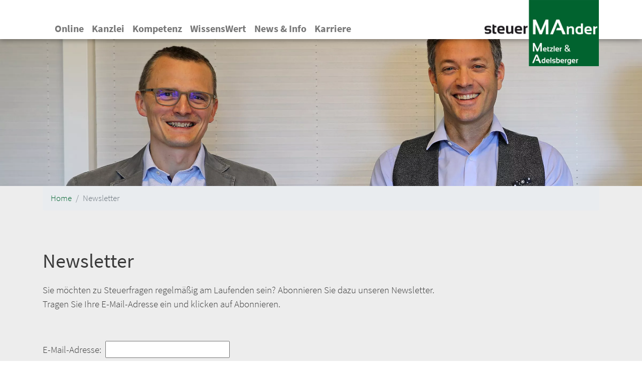

--- FILE ---
content_type: text/html; charset=UTF-8
request_url: https://www.steuermander.at/newsletter
body_size: 7580
content:
<!DOCTYPE html>
<html lang="de" dir="ltr">
  <head>
    <meta charset="utf-8" />
<noscript><style>form.antibot * :not(.antibot-message) { display: none !important; }</style>
</noscript><meta name="Generator" content="Drupal 10 (https://www.drupal.org)" />
<meta name="MobileOptimized" content="width" />
<meta name="HandheldFriendly" content="true" />
<meta name="viewport" content="width=device-width, initial-scale=1, shrink-to-fit=no" />
<meta http-equiv="x-ua-compatible" content="ie=edge" />
<link rel="icon" href="/sites/default/files/favicon.ico" type="image/vnd.microsoft.icon" />
<link rel="canonical" href="https://www.steuermander.at/newsletter" />
<link rel="shortlink" href="https://www.steuermander.at/node/31" />

    <title>Newsletter | Steuermander</title>
    <link rel="stylesheet" media="all" href="/sites/default/files/css/css_iuIqtJXj-aRdEGqFSj3s2vf1-6TKc4GCeC6P0lz_zj0.css?delta=0&amp;language=de&amp;theme=steuermander&amp;include=[base64]" />
<link rel="stylesheet" media="all" href="/sites/default/files/css/css_v2ADBxrO7U25BeSCRXhqBPpBG-cD5M1zh1-r4epwBUE.css?delta=1&amp;language=de&amp;theme=steuermander&amp;include=[base64]" />
<link rel="stylesheet" media="print" href="/sites/default/files/css/css_rimsRGeAHDexI9MoGjFGNXERCsKWnJ4aNIuKsTDuIqo.css?delta=2&amp;language=de&amp;theme=steuermander&amp;include=[base64]" />
<link rel="stylesheet" media="all" href="/sites/default/files/css/css_D46SN7CkzzoNJM7LtC3HGY8sMEeN-Mrm3PgWCpLC3V8.css?delta=3&amp;language=de&amp;theme=steuermander&amp;include=[base64]" />

    
    
    <script src="https://static.estos.com/p/v2/estos-components.js"></script>
  </head>
  <body class="layout-one-sidebar layout-sidebar-second page-node-31 path-node node--type-page">
    
    <estos-widget group="Chatgroup" configurl="./config.json"></estos-widget>
    <a href="#main-content" class="visually-hidden focusable skip-link">
      Direkt zum Inhalt
    </a>
    
      <div class="dialog-off-canvas-main-canvas" data-off-canvas-main-canvas>
    <div id="page-wrapper">
  <div id="page">
    <header id="header" class="header" role="banner" aria-label="Site header">
                      <nav class="navbar menubar navbar-expand-lg" id="navbar-main">
                    <div class="container">
                              <a href="/index.php/" title="Home" rel="home" class="navbar-brand">
              <img src="/sites/default/files/logo_0.png" alt="Home" class="img-fluid d-inline-block align-top" />
            
    </a>
    

                          <button class="navbar-toggler navbar-toggler-right" type="button" data-toggle="collapse" data-target="#CollapsingNavbar" aria-controls="CollapsingNavbar" aria-expanded="false" aria-label="Toggle navigation"><span class="navbar-toggler-icon"></span></button>
              <div class="collapse navbar-collapse justify-content-end" id="CollapsingNavbar">
                  <nav role="navigation" aria-labelledby="block-steuermander-main-menu-menu" id="block-steuermander-main-menu" class="block block-menu navigation menu--main">
            
  <h2 class="visually-hidden" id="block-steuermander-main-menu-menu">Hauptnavigation</h2>
  

        
              <ul class="clearfix nav navbar-nav" data-component-id="bootstrap_barrio:menu_main">
                    <li class="nav-item menu-item--expanded dropdown">
                          <a href="" class="nav-link dropdown-toggle nav-link-" data-bs-toggle="dropdown" aria-expanded="false" aria-haspopup="true">Online</a>
                        <ul class="dropdown-menu">
                    <li class="dropdown-item">
                          <a href="https://transfer.steuermander.at" target="_blank" class="nav-link-https--transfersteuermanderat">Dateitransfer</a>
              </li>
                <li class="dropdown-item">
                          <a href="https://klientenportal.at/293/Login.aspx" target="_blank" class="nav-link-https--klientenportalat-293-loginaspx">RZL-Portal</a>
              </li>
                <li class="dropdown-item">
                          <a href="https://pro.fairmeeting.net/besprechungchristof" target="_blank" title="Online-Meeting Christof" class="nav-link-https--profairmeetingnet-besprechungchristof">meet Christof</a>
              </li>
                <li class="dropdown-item">
                          <a href="https://pro.fairmeeting.net/besprechungmartin" class="nav-link-https--profairmeetingnet-besprechungmartin">meet Martin</a>
              </li>
                <li class="dropdown-item">
                          <a href="https://steuermander.finanzfenster.at/login.xhtml" target="_blank" class="nav-link-https--steuermanderfinanzfensterat-loginxhtml">finanzfenster-cloud</a>
              </li>
                <li class="dropdown-item">
                          <a href="https://files02.fairkom.net/fairmeeting/fairmeeting_desktop_app/fairmeeting.exe" target="_blank" class="nav-link-https--files02fairkomnet-fairmeeting-fairmeeting-desktop-app-fairmeetingexe">Fernwartung-App</a>
              </li>
        </ul>
  
              </li>
                <li class="nav-item menu-item--expanded dropdown">
                          <a href="/index.php/ueber-uns" class="nav-link dropdown-toggle nav-link--indexphp-ueber-uns" data-bs-toggle="dropdown" aria-expanded="false" aria-haspopup="true" data-drupal-link-system-path="node/3">Kanzlei</a>
                        <ul class="dropdown-menu">
                    <li class="dropdown-item">
                          <a href="/index.php/ueber-uns" class="nav-link--indexphp-ueber-uns" data-drupal-link-system-path="node/3">Über uns</a>
              </li>
                <li class="dropdown-item">
                          <a href="/index.php/erreichbarkeit" class="nav-link--indexphp-erreichbarkeit" data-drupal-link-system-path="node/9">Erreichbarkeit</a>
              </li>
                <li class="dropdown-item">
                          <a href="/index.php/kontaktformular" class="nav-link--indexphp-kontaktformular" data-drupal-link-system-path="node/43">Kontaktformular</a>
              </li>
                <li class="dropdown-item">
                          <a href="/index.php/unser-honorar" class="nav-link--indexphp-unser-honorar" data-drupal-link-system-path="node/39">Unser Honorar</a>
              </li>
                <li class="dropdown-item">
                          <a href="/index.php/impressum-haftung" class="nav-link--indexphp-impressum-haftung" data-drupal-link-system-path="node/40">Impressum + Haftung</a>
              </li>
                <li class="dropdown-item">
                          <a href="/index.php/partner" class="nav-link--indexphp-partner" data-drupal-link-system-path="node/42">Partner</a>
              </li>
        </ul>
  
              </li>
                <li class="nav-item menu-item--expanded dropdown">
                          <a href="/index.php/kompetenz" class="nav-link dropdown-toggle nav-link--indexphp-kompetenz" data-bs-toggle="dropdown" aria-expanded="false" aria-haspopup="true" data-drupal-link-system-path="node/10">Kompetenz</a>
                        <ul class="dropdown-menu">
                    <li class="dropdown-item">
                          <a href="/index.php/steuerberatung" class="nav-link--indexphp-steuerberatung" data-drupal-link-system-path="node/12">Steuerberatung</a>
              </li>
                <li class="dropdown-item">
                          <a href="/index.php/jahresabschluss-steuererklaerungen" class="nav-link--indexphp-jahresabschluss-steuererklaerungen" data-drupal-link-system-path="node/13">Jahresabschluss - Steuererklärungen</a>
              </li>
                <li class="dropdown-item">
                          <a href="/index.php/buchhaltung" class="nav-link--indexphp-buchhaltung" data-drupal-link-system-path="node/14">Buchhaltung</a>
              </li>
                <li class="dropdown-item">
                          <a href="/index.php/personalverrechnung" class="nav-link--indexphp-personalverrechnung" data-drupal-link-system-path="node/15">Personalverrechnung</a>
              </li>
                <li class="dropdown-item">
                          <a href="/index.php/gruenden-veraendern" class="nav-link--indexphp-gruenden-veraendern" data-drupal-link-system-path="node/16">Gründen - Verändern</a>
              </li>
                <li class="dropdown-item">
                          <a href="/index.php/planen-budgetierung" class="nav-link--indexphp-planen-budgetierung" data-drupal-link-system-path="node/17">Planen - Budgetierung</a>
              </li>
        </ul>
  
              </li>
                <li class="nav-item menu-item--expanded active dropdown">
                          <a href="/index.php/wissenswert" class="nav-link active dropdown-toggle nav-link--indexphp-wissenswert" data-bs-toggle="dropdown" aria-expanded="false" aria-haspopup="true" data-drupal-link-system-path="node/122">WissensWert</a>
                        <ul class="dropdown-menu">
                    <li class="dropdown-item">
                          <a href="https://www.steuermander.at/klienteninformation?kicat=41" class="nav-link-https--wwwsteuermanderat-klienteninformationkicat41">Info-Corner</a>
              </li>
                <li class="dropdown-item">
                          <a href="/index.php/faq-steuern" class="nav-link--indexphp-faq-steuern" data-drupal-link-system-path="node/44">FAQ Steuern</a>
              </li>
                <li class="dropdown-item">
                          <a href="/index.php/faq-planen-controlling" class="nav-link--indexphp-faq-planen-controlling" data-drupal-link-system-path="node/18">FAQ Planen - Controlling</a>
              </li>
                <li class="dropdown-item">
                          <a href="/index.php/faq-buchhaltung" class="nav-link--indexphp-faq-buchhaltung" data-drupal-link-system-path="node/45">FAQ Buchhaltung</a>
              </li>
                <li class="dropdown-item">
                          <a href="/index.php/faq-sozialversicherung" class="nav-link--indexphp-faq-sozialversicherung" data-drupal-link-system-path="node/26">FAQ Sozialversicherung</a>
              </li>
                <li class="dropdown-item">
                          <a href="/index.php/faq-rechtsform" class="nav-link--indexphp-faq-rechtsform" data-drupal-link-system-path="node/46">FAQ Rechtsform</a>
              </li>
                <li class="dropdown-item">
                          <a href="/index.php/links-amtshelfer" class="nav-link--indexphp-links-amtshelfer" data-drupal-link-system-path="node/47">Links Amtshelfer</a>
              </li>
                <li class="dropdown-item">
                          <a href="/index.php/links-foerderstellen" class="nav-link--indexphp-links-foerderstellen" data-drupal-link-system-path="node/48">Links Förderstellen</a>
              </li>
                <li class="dropdown-item active">
                          <a href="/index.php/newsletter" class="active nav-link--indexphp-newsletter is-active" data-drupal-link-system-path="node/31" aria-current="page">Newsletter</a>
              </li>
                <li class="dropdown-item">
                          <a href="/index.php/online-tools" class="nav-link--indexphp-online-tools" data-drupal-link-system-path="node/32">Online-Tools</a>
              </li>
        </ul>
  
              </li>
                <li class="nav-item menu-item--expanded dropdown">
                          <a href="/index.php/news-info" class="nav-link dropdown-toggle nav-link--indexphp-news-info" data-bs-toggle="dropdown" aria-expanded="false" aria-haspopup="true" data-drupal-link-system-path="node/58">News &amp; Info</a>
                        <ul class="dropdown-menu">
                    <li class="dropdown-item">
                          <a href="/index.php/klienteninformation" class="nav-link--indexphp-klienteninformation" data-drupal-link-system-path="node/199">Klienteninformation</a>
              </li>
                <li class="dropdown-item">
                          <a href="/index.php/kanzleinews-0" class="nav-link--indexphp-kanzleinews-0" data-drupal-link-system-path="node/111">Kanzleinews</a>
              </li>
        </ul>
  
              </li>
                <li class="nav-item">
                          <a href="/index.php/karriere-mit-uns" class="nav-link nav-link--indexphp-karriere-mit-uns" data-drupal-link-system-path="node/41">Karriere</a>
              </li>
        </ul>
  



  </nav>


                	          </div>
                                            </div>
                  </nav>
          </header>
          <div class="highlighted">
        <aside class="section clearfix" role="complementary">
            <div class="views-element-container block block-views block-views-blockheaderbild-block-1" id="block-views-block-headerbild-block-1">
  
    
      <div class="content">
      <div><div class="view view-headerbild view-id-headerbild view-display-id-block_1 js-view-dom-id-a048d00ed567ac5a49b794cc4a5d802eff200d82231da2606854f20398d94144">
  
    
      
      <div class="view-content row">
          <div class="views-row">
    <div class="views-field views-field-field-headerbild"><div class="field-content">    <picture>
                  <source srcset="/sites/default/files/styles/headerbild/public/headerbild/Martin%20Christof%20Christian%20E5D_0663_1.jpg.webp?itok=eXEPG533 1x" media="all and (min-width: 1200px)" type="image/webp" width="2400" height="550"/>
              <source srcset="/sites/default/files/styles/max_1300x1300/public/headerbild/Martin%20Christof%20Christian%20E5D_0663_1.jpg.webp?itok=GzKWDhoi 1x" media="all and (min-width: 992px)" type="image/webp" width="1300" height="755"/>
              <source srcset="/sites/default/files/styles/max_650x650/public/headerbild/Martin%20Christof%20Christian%20E5D_0663_1.jpg.webp?itok=BqZdMB9m 1x" media="all and (min-width: 768px)" type="image/webp" width="650" height="378"/>
              <source srcset="/sites/default/files/styles/large/public/headerbild/Martin%20Christof%20Christian%20E5D_0663_1.jpg.webp?itok=QLJAe1rp 1x" media="all and (max-width: 576px)" type="image/webp" width="480" height="279"/>
                  <img loading="eager" width="480" height="279" src="/sites/default/files/styles/large/public/headerbild/Martin%20Christof%20Christian%20E5D_0663_1.jpg.webp?itok=QLJAe1rp" alt="" />

  </picture>

</div></div>
  </div>

    </div>
  
          </div>
</div>

    </div>
  </div>
<div data-drupal-messages-fallback class="hidden"></div>


        </aside>
      </div>
            <div id="main-wrapper" class="layout-main-wrapper clearfix">
              <div id="main" class="container">
            <div id="block-pfadnavigation" class="block block-system block-system-breadcrumb-block">
  
    
      <div class="content">
      
  <nav role="navigation" aria-label="breadcrumb" style="">
  <ol class="breadcrumb">
            <li class="breadcrumb-item">
        <a href="/">Home</a>
      </li>
                <li class="breadcrumb-item active">
        Newsletter
      </li>
        </ol>
</nav>


    </div>
  </div>


          <div class="row row-offcanvas row-offcanvas-left clearfix">
              <main class="main-content col" id="content" role="main">
                <section class="section">
                  <a id="main-content" tabindex="-1"></a>
                    <div id="block-steuermander-page-title" class="block block-core block-page-title-block">
  
    
      <div class="content">
      
  <h1 class="title"><span class="field field--name-title field--type-string field--label-hidden">Newsletter</span>
</h1>


    </div>
  </div>
<div id="block-steuermander-content" class="block block-system block-system-main-block">
  
    
      <div class="content">
      

<article data-history-node-id="31" class="node node--type-page node--view-mode-full clearfix">
  <header>
    
        
      </header>
  <div class="node__content clearfix">
      <div class="layout layout--onecol">
    <div  class="layout__region layout__region--content">
      <div class="block block-layout-builder block-field-blocknodepagebody">
  
    
      <div class="content">
      
            <div class="clearfix text-formatted field field--name-body field--type-text-with-summary field--label-hidden field__item"><p>Sie möchten zu Steuerfragen&nbsp;regelmäßig&nbsp;am Laufenden sein?&nbsp;Abonnieren Sie dazu unseren Newsletter.<br>
Tragen Sie Ihre E-Mail-Adresse ein und klicken auf Abonnieren.</p>

<p>&nbsp;</p>

<form action="https://www.newstool.cc/Subscription.aspx" method="post"><input name="User" type="hidden" value="mdw"> <input name="Mode" type="hidden" value="subscribe"> <input name="List" type="hidden" value="Steuermander"> <input name="Redirect" type="hidden" value="https://www.steuermander.at/newsletter-angemeldet"> <input name="RedirectError" type="hidden" value="https://www.steuermander.at/newsletter-fehler"><input name="DoubleOptIn" type="hidden" value="1">E-Mail-Adresse:&nbsp;&nbsp;<input name="Email" type="text">
<p style="clear: both;"><input name="userdefined1" required="required" type="checkbox" value="Datenschutzerklärung gelesen und akzeptiert">&nbsp;Ja, ich bin einverstanden, dass meine Daten im Rahmen der <a href="/datenschutz" target="_blank">Datenschutzerklärung</a> gespeichert werden.</p>

<p>&nbsp;</p>

<p><input type="submit" value="Newsletter abonnieren"></p>
</form>
</div>
      
    </div>
  </div>
<div class="block block-layout-builder block-extra-field-blocknodepagelinks">
  
    
      <div class="content">
      


    </div>
  </div>
<div class="views-element-container block block-views block-views-blockklapptexte-block-1">
  
    
      <div class="content">
      <div><div class="view view-klapptexte view-id-klapptexte view-display-id-block_1 js-view-dom-id-a9e6b70cedf031cb4d1035506a8a38e9f3a764265608aba2ab4fb3a398784f3c">
  
    
      
      <div class="view-content row">
            <div class="views-row">
          <div class="views-row">
    <div class="views-field views-field-field-klapptext"><div class="field-content"></div></div>
  </div>

  </div>

    </div>
  
          </div>
</div>

    </div>
  </div>

    </div>
  </div>

  </div>
</article>

    </div>
  </div>


                </section>
              </main>
                                  </div>
        </div>
          </div>
        <footer class="site-footer">
              <div class="container">
                      <div class="site-footer__top clearfix">
                <section class="row region region-footer-first">
    <div id="block-tagsintags" class="block block-tagclouds block-tagclouds-blocktags">
  
    
      <div class="content">
      <span class="tagclouds-term"><a href="/personalverrechnung" class="tagclouds level1" hreflang="de">Personalverrechnung</a></span><span class="tagclouds-term"><a href="/taxonomy/term/22" class="tagclouds level3" hreflang="de">FAQ</a></span><span class="tagclouds-term"><a href="/taxonomy/term/40" class="tagclouds level3" hreflang="de">Rechnungswesen</a></span><span class="tagclouds-term"><a href="/personalverrechnung" class="tagclouds level1" hreflang="de">Dienstvertrag</a></span><span class="tagclouds-term"><a href="/taxonomy/term/42" class="tagclouds level6" hreflang="de">Unternehmensgründung</a></span><span class="tagclouds-term"><a href="/einzelunternehmen" class="tagclouds level1" hreflang="de">Einzelunternehmen</a></span><span class="tagclouds-term"><a href="/taxonomy/term/25" class="tagclouds level3" hreflang="de">Arbeitszimmer</a></span><span class="tagclouds-term"><a href="/unser-honorar" class="tagclouds level1" hreflang="de">Allgemeine Auftragsbedingungen</a></span><span class="tagclouds-term"><a href="/impressum-haftung" class="tagclouds level1" hreflang="de">Auftragsverhältnis</a></span><span class="tagclouds-term"><a href="/impressum-haftung" class="tagclouds level1" hreflang="de">Finanzonline</a></span><span class="tagclouds-term"><a href="/gmbh-gesellschaft-mit-beschraenkter-haftung" class="tagclouds level1" hreflang="de">Ausschüttung</a></span><span class="tagclouds-term"><a href="/erreichbarkeit" class="tagclouds level1" hreflang="de">Bürozeiten</a></span><span class="tagclouds-term"><a href="/taxonomy/term/41" class="tagclouds level3" hreflang="de">Steuern</a></span><span class="tagclouds-term"><a href="/impressum-haftung" class="tagclouds level1" hreflang="de">Auftragsbedingnungen</a></span><span class="tagclouds-term"><a href="/taxonomy/term/30" class="tagclouds level3" hreflang="de">Buchhaltung</a></span><span class="tagclouds-term"><a href="/faq-planen-controlling" class="tagclouds level1" hreflang="de">Controlling</a></span><span class="tagclouds-term"><a href="/impressum-haftung" class="tagclouds level1" hreflang="de">Vollmacht</a></span><span class="tagclouds-term"><a href="/steuerberatung" class="tagclouds level1" hreflang="de">Erstberatung</a></span><span class="tagclouds-term"><a href="/taxonomy/term/29" class="tagclouds level3" hreflang="de">Bargründung</a></span><span class="tagclouds-term"><a href="/betriebswirtschaftliche-kennzahlen" class="tagclouds level1" hreflang="de">Eigenkapital</a></span><div class="more-link"><a href="/tagclouds/chunk/tags">weitere Tags</a></div>

    </div>
  </div>

  </section>

                <section class="row region region-footer-second">
    <nav role="navigation" aria-labelledby="block-steuermander-footer-menu" id="block-steuermander-footer" class="block block-menu navigation menu--footer">
            
  <h2 class="visually-hidden" id="block-steuermander-footer-menu">Fußzeilenmenü</h2>
  

        
              <ul class="clearfix nav flex-row" data-component-id="bootstrap_barrio:menu_columns">
                    <li class="nav-item active">
                <a href="/newsletter" class="nav-link active nav-link--newsletter is-active" data-drupal-link-system-path="node/31" aria-current="page">Newsletter</a>
              </li>
                <li class="nav-item">
                <a href="/datenschutz" class="nav-link nav-link--datenschutz" data-drupal-link-system-path="node/121">Datenschutz</a>
              </li>
                <li class="nav-item">
                <a href="/impressum-haftung" class="nav-link nav-link--impressum-haftung" data-drupal-link-system-path="node/40">Impressum + Haftung</a>
              </li>
                <li class="nav-item">
                <a href="/kontaktformular" class="nav-link nav-link--kontaktformular" data-drupal-link-system-path="node/43">Kontakt</a>
              </li>
                <li class="nav-item">
                <a href="/sitemap" class="nav-link nav-link--sitemap" data-drupal-link-system-path="sitemap">Sitemap</a>
              </li>
        </ul>
  



  </nav>

  </section>

                <section class="row region region-footer-third">
    <div class="search-block-form block block-search block-search-form-block" data-drupal-selector="search-block-form" id="block-suchformular" role="search">
  
    
    <div class="content container-inline">
        <div class="content container-inline">
      <form action="/index.php/search/node" method="get" id="search-block-form" accept-charset="UTF-8" class="search-form search-block-form form-row">
  




        
  <div class="js-form-item js-form-type-search form-type-search js-form-item-keys form-item-keys form-no-label mb-3">
          <label for="edit-keys" class="visually-hidden">Suche</label>
                    <input title="Die Begriffe eingeben, nach denen gesucht werden soll." data-drupal-selector="edit-keys" type="search" id="edit-keys" name="keys" value="" size="15" maxlength="128" class="form-search form-control" />

                      </div>
<div data-drupal-selector="edit-actions" class="form-actions js-form-wrapper form-wrapper mb-3" id="edit-actions"><button data-drupal-selector="edit-submit" type="submit" id="edit-submit" value="Suche" class="button js-form-submit form-submit btn btn-primary">Suche</button>
</div>

</form>

    </div>
  
  </div>
</div>

  </section>

              
            </div>
                            </div>
          </footer>
  </div>
</div>

  </div>

    
    <script type="application/json" data-drupal-selector="drupal-settings-json">{"path":{"baseUrl":"\/","pathPrefix":"","currentPath":"node\/31","currentPathIsAdmin":false,"isFront":false,"currentLanguage":"de"},"pluralDelimiter":"\u0003","suppressDeprecationErrors":true,"simple_popup_blocks":{"settings":[{"identifier":"block-stilleschenkenpopup","uid":"stille_schenken_popup","type":"0","css_selector":"1","layout":"4","visit_counts":"0","overlay":"1","trigger_method":"0","trigger_selector":"#custom-css-id","enable_escape":"1","delay":"1","minimize":"1","close":"1","use_time_frequency":0,"time_frequency":"3600","show_minimized_button":0,"width":"714","cookie_expiry":"100","status":"1","trigger_width":null}]},"eu_cookie_compliance":{"cookie_policy_version":"1.0.0","popup_enabled":false,"popup_agreed_enabled":false,"popup_hide_agreed":false,"popup_clicking_confirmation":false,"popup_scrolling_confirmation":false,"popup_html_info":false,"use_mobile_message":false,"mobile_popup_html_info":false,"mobile_breakpoint":768,"popup_html_agreed":false,"popup_use_bare_css":true,"popup_height":"auto","popup_width":"100%","popup_delay":1000,"popup_link":"\/index.php\/","popup_link_new_window":true,"popup_position":false,"fixed_top_position":true,"popup_language":"de","store_consent":true,"better_support_for_screen_readers":false,"cookie_name":"","reload_page":true,"domain":"","domain_all_sites":false,"popup_eu_only":false,"popup_eu_only_js":false,"cookie_lifetime":100,"cookie_session":0,"set_cookie_session_zero_on_disagree":0,"disagree_do_not_show_popup":false,"method":"categories","automatic_cookies_removal":false,"allowed_cookies":"_ga\r\n_gid\r\n_gat","withdraw_markup":"\u003Cbutton type=\u0022button\u0022 class=\u0022eu-cookie-withdraw-tab\u0022\u003EDatenschutzeinstellungen\u003C\/button\u003E\n\u003Cdiv aria-labelledby=\u0022popup-text\u0022 class=\u0022eu-cookie-withdraw-banner\u0022\u003E\n  \u003Cdiv class=\u0022popup-content info eu-cookie-compliance-content\u0022\u003E\n    \u003Cdiv id=\u0022popup-text\u0022 class=\u0022eu-cookie-compliance-message\u0022 role=\u0022document\u0022\u003E\n      \u003Ch2\u003EWe use cookies on this site to enhance your user experience\u003C\/h2\u003E\u003Cp\u003EYou have given your consent for us to set cookies.\u003C\/p\u003E\n    \u003C\/div\u003E\n    \u003Cdiv id=\u0022popup-buttons\u0022 class=\u0022eu-cookie-compliance-buttons\u0022\u003E\n      \u003Cbutton type=\u0022button\u0022 class=\u0022eu-cookie-withdraw-button \u0022\u003EEinverst\u00e4ndnis wiederrufen\u003C\/button\u003E\n    \u003C\/div\u003E\n  \u003C\/div\u003E\n\u003C\/div\u003E","withdraw_enabled":true,"reload_options":0,"reload_routes_list":"","withdraw_button_on_info_popup":true,"cookie_categories":["notwendig","statistik"],"cookie_categories_details":{"notwendig":{"uuid":"7fbfbbfa-38df-42c8-b051-b73635d3322c","langcode":"de","status":true,"dependencies":[],"id":"notwendig","label":"Notwendig","description":"Cookies, die f\u00fcr die Funktion der Seite unbedingt notwendig sind und daher nicht deaktiviert werden k\u00f6nnen.","checkbox_default_state":"required","weight":-9},"statistik":{"uuid":"90f55c10-98fc-4292-9fc3-b4f87fe2e783","langcode":"de","status":true,"dependencies":[],"id":"statistik","label":"Statistik","description":"Cookies, die es uns erm\u00f6glichen eine anonymisierte Besucherstatistik zu f\u00fchren.","checkbox_default_state":"unchecked","weight":-8}},"enable_save_preferences_button":true,"cookie_value_disagreed":"0","cookie_value_agreed_show_thank_you":"1","cookie_value_agreed":"2","containing_element":"body","settings_tab_enabled":true,"olivero_primary_button_classes":"","olivero_secondary_button_classes":"","close_button_action":"close_banner","open_by_default":false,"modules_allow_popup":true,"hide_the_banner":false,"geoip_match":true},"ajaxTrustedUrl":{"\/index.php\/search\/node":true},"views_accordion":{"a9e6b70cedf031cb4d1035506a8a38e9f3a764265608aba2ab4fb3a398784f3c":{"usegroupheader":false,"collapsible":1,"rowstartopen":false,"animated":false,"duration":false,"heightStyle":"content","event":"click","useHeaderIcons":1,"iconHeader":"ui-icon-triangle-1-e","iconActiveHeader":"ui-icon-triangle-1-s","display":".js-view-dom-id-a9e6b70cedf031cb4d1035506a8a38e9f3a764265608aba2ab4fb3a398784f3c","header":".js-views-accordion-header-a9e6b70cedf031cb4d1035506a8a38e9f3a764265608aba2ab4fb3a398784f3c"}},"user":{"uid":0,"permissionsHash":"1b8b3aacb330c7658f38bd7e9b44281b8340d2456a63f43cc6fa66a6f5a8e907"}}</script>
<script src="/sites/default/files/js/js_wAcbmJDDOOvdp9-BtWAot3Ex4kqVzMLlAe0V5OYSDvM.js?scope=footer&amp;delta=0&amp;language=de&amp;theme=steuermander&amp;include=eJxtjlEKwzAMQy-ULUcKtmuKqRsHO9nY7ZefjS30S9ITCKFZj-7QCoK7WMYPSLhWuxqC3qK_VOqeeBQyO4SnnE0FKnG-gilkWi7N2phjanREvmApOg_2E-rG_nPkDy8nHsLPKEBkvonVvOT7170B6BtdoA"></script>
<script src="/modules/contrib/eu_cookie_compliance/js/eu_cookie_compliance.min.js?v=10.6.2" defer></script>
<script src="/sites/default/files/js/js_0iKYpLRTAVDWAvfqLfLmk_4Hf8lAK43n5P5JFPe-Hrg.js?scope=footer&amp;delta=2&amp;language=de&amp;theme=steuermander&amp;include=eJxtjlEKwzAMQy-ULUcKtmuKqRsHO9nY7ZefjS30S9ITCKFZj-7QCoK7WMYPSLhWuxqC3qK_VOqeeBQyO4SnnE0FKnG-gilkWi7N2phjanREvmApOg_2E-rG_nPkDy8nHsLPKEBkvonVvOT7170B6BtdoA"></script>

    
<!-- Matomo -->
<script>
  var _paq = window._paq = window._paq || [];
  /* tracker methods like "setCustomDimension" should be called before "trackPageView" */
  _paq.push(["disableCookies"]);
  _paq.push(['trackPageView']);
  _paq.push(['enableLinkTracking']);
  (function() {
    var u="https://matomo.webhome.at/";
    _paq.push(['setTrackerUrl', u+'matomo.php']);
    _paq.push(['setSiteId', '12']);
    var d=document, g=d.createElement('script'), s=d.getElementsByTagName('script')[0];
    g.async=true; g.src=u+'matomo.js'; s.parentNode.insertBefore(g,s);
  })();
</script>
<!-- End Matomo Code -->

    
  </body>
</html>


--- FILE ---
content_type: text/css
request_url: https://www.steuermander.at/sites/default/files/css/css_D46SN7CkzzoNJM7LtC3HGY8sMEeN-Mrm3PgWCpLC3V8.css?delta=3&language=de&theme=steuermander&include=eJyNUUtuxCAMvRAZjoQMWNQdY6cYMsrtS1q1ajNZzAaj97Gf5ajarTdYQ4TWSH38AVw8U4U1Ai_WdyYpz3xFMyho4fFGHZ95gY0KdFK54DRfOIwpY5g-l7ShT1pXFZRut7N0WWJDyKmNGl8QV5QRkvKoYq_KK5A4PGx6JwyHgQkkob8CDy-694-BbQ-DAqQ5Js_d_e_PMew6eshkSbep8zPADOWMZhcMq65jZmBNd_MXmLOOs30Fydj-HO4ffDqa7ZOtPoKh61AS68jmv4vbCB_mv95b1TwYPwGlA9iK
body_size: 3490
content:
/* @license GPL-2.0-or-later https://www.drupal.org/licensing/faq */
@media (max-width:767px){nav.menu--main{margin-left:16px;width:100%;padding-bottom:12px;}a.nav-link .dropdown>.dropdown-menu.show{display:block;border:0;margin-top:5px !important;}ul.dropdown-menu{border:0;}.dropdown-menu .menu-item--expanded>a:after{visibility:hidden;}ul.dropdown-menu.show li.menu-item--expanded>ul.dropdown-menu{display:block;border:0;}}@media (min-width:768px){.dropdown:hover>.dropdown-menu{display:block;}}span.nav-link{cursor:pointer;}.dropdown-menu .menu-item--expanded:hover>a:after{visibility:hidden;}.dropdown-menu .menu-item--expanded:hover{border-right:1px solid #fff;}.dropdown-menu .menu-item--expanded>.dropdown-menu{top:0px;left:100%;margin-top:-1px;margin-left:0px;-webkit-border-radius:0;-moz-border-radius:0;border-radius:0;}.dropdown-menu .menu-item--expanded>a:after{display:block;content:" ";float:right;width:0;height:0;border-color:transparent;border-style:solid;border-width:5px 0 5px 5px;border-left-color:#ccc;margin-top:7px;margin-right:-5px;}.dropdown-item{padding:5px 15px;}ul.dropdown-menu{padding:0;margin:0;}.dropdown-menu li.active>a{color:#fff;}
@media (max-width:767px){.navbar-collapse{border-top:0;}.navbar-collapse .navbar-nav{margin-right:0;margin-left:0;}.navbar-collapse [class*="container"]{background-color:inherit;border-color:inherit;}.navbar-collapse .navigation{position:fixed;top:0;bottom:0;left:0;z-index:1030;width:240px;height:100%;margin:0;overflow:auto;background-color:white;border-right:1px solid;border-right-color:inherit;padding-left:0.25rem;}.bg-dark .navbar-collapse .navigation{background-color:#17141f !important;}.navbar-collapse .navigation .navbar-nav .dropdown-menu li a{width:100%;white-space:normal;}.navbar-collapse .navbar-form{width:100%;margin:8px 0;overflow:hidden;text-align:center;}}@media (min-width:768px){.navigation{display:block;width:auto !important;padding-right:15px;padding-left:15px;}}.navbar-dark .navbar-toggler-icon{opacity:0.6;background-size:60%;background-image:url("data:image/svg+xml,%3csvg xmlns='http://www.w3.org/2000/svg' viewBox='0 0 16 16' fill='%23000'%3e%3cpath d='M.293.293a1 1 0 011.414 0L8 6.586 14.293.293a1 1 0 111.414 1.414L9.414 8l6.293 6.293a1 1 0 01-1.414 1.414L8 9.414l-6.293 6.293a1 1 0 01-1.414-1.414L6.586 8 .293 1.707a1 1 0 010-1.414z'/%3e%3c/svg%3e");}.navbar-dark .collapsed .navbar-toggler-icon{background-image:url("data:image/svg+xml,%3csvg xmlns='http://www.w3.org/2000/svg' width='30' height='30' viewBox='0 0 30 30'%3e%3cpath stroke='rgba%28255, 255, 255, 0.5%29' stroke-linecap='round' stroke-miterlimit='10' stroke-width='2' d='M4 7h22M4 15h22M4 23h22'/%3e%3c/svg%3e");}.navbar-light .navbar-toggler-icon{opacity:0.6;background-size:60%;background-image:url("data:image/svg+xml,%3csvg xmlns='http://www.w3.org/2000/svg' viewBox='0 0 16 16' fill='%23000'%3e%3cpath d='M.293.293a1 1 0 011.414 0L8 6.586 14.293.293a1 1 0 111.414 1.414L9.414 8l6.293 6.293a1 1 0 01-1.414 1.414L8 9.414l-6.293 6.293a1 1 0 01-1.414-1.414L6.586 8 .293 1.707a1 1 0 010-1.414z'/%3e%3c/svg%3e");}.navbar-light .collapsed .navbar-toggler-icon{background-image:url("data:image/svg+xml,%3csvg xmlns='http://www.w3.org/2000/svg' width='30' height='30' viewBox='0 0 30 30'%3e%3cpath stroke='rgba%280, 0, 0, 0.4%29' stroke-linecap='round' stroke-miterlimit='10' stroke-width='2' d='M4 7h22M4 15h22M4 23h22'/%3e%3c/svg%3e");}
body{color:#3b3b3b;background:#ffffff;}#page,#main-wrapper,.region-primary-menu .menu-item a.is-active,.region-primary-menu .menu-item--active-trail a{background:#ededed;}.tabs ul.primary li a.is-active{background-color:#ededed;}.tabs ul.primary li.is-active a{background-color:#ededed;border-bottom-color:#ededed;}#navbar-top{background-color:#ffffff;}#navbar-main{background-color:#ffffff;}a,.link{color:#01632f;}a:hover,a:focus,.link:hover,.link:focus{color:#0d954d;}a:active,.link:active{color:#20cd71;}.page-item.active .page-link{background-color:#01632f;border-color:#01632f;}.page-link,.page-link:hover{color:#01632f;}.sidebar .block{background-color:#ffffff;border-color:#f9f9f9;}.btn-primary{background-color:#01632f;border-color:#01632f;}.btn-primary:hover,.btn-primary:focus{background-color:#01632f;}.site-footer{background:#ffffff;}.region-header,.region-header a,.region-header li a.is-active,.region-header .site-branding__text,.region-header .site-branding,.region-header .site-branding__text a,.region-header .site-branding a,.region-secondary-menu .menu-item a,.region-secondary-menu .menu-item a.is-active{color:#fffeff;}[dir="rtl"] .color-form .color-palette{margin-left:0;margin-right:20px;}[dir="rtl"] .color-form .form-item label{float:right;}[dir="rtl"] .color-form .color-palette .lock{right:-20px;left:0;}
@font-face{font-family:'Source Sans Pro';font-style:normal;font-weight:400;src:local(''),url(/themes/custom/steuermander/css/source-sans-pro-v14-latin-regular.woff2) format('woff2'),url(/themes/custom/steuermander/css/source-sans-pro-v14-latin-regular.woff) format('woff');}@font-face{font-family:'Source Sans Pro';font-style:normal;font-weight:600;src:local(''),url(/themes/custom/steuermander/css/source-sans-pro-v14-latin-600.woff2) format('woff2'),url(/themes/custom/steuermander/css/source-sans-pro-v14-latin-600.woff) format('woff');}@font-face{font-family:'Source Sans Pro';font-style:normal;font-weight:700;src:local(''),url(/themes/custom/steuermander/css/source-sans-pro-v14-latin-700.woff2) format('woff2'),url(/themes/custom/steuermander/css/source-sans-pro-v14-latin-700.woff) format('woff');}@font-face{font-family:'Source Sans Pro';font-style:normal;font-weight:300;src:local(''),url(/themes/custom/steuermander/css/source-sans-pro-v14-latin-300.woff2) format('woff2'),url(/themes/custom/steuermander/css/source-sans-pro-v14-latin-300.woff) format('woff');}body{font-family:'Source Sans Pro';font-weight:300;font-size:18px;}a{color:#01632f;}.navbar-collapse .navigation{padding-left:1rem;}.navbar-brand{width:40%;position:absolute;right:0;padding-top:0;top:0;}#navbar-main .container{position:relative;min-height:70px;align-items:flex-end;}#navbar-main{padding-top:0;}#header{min-height:70px;-webkit-box-shadow:0 1px 10px 1px rgba(0,0,0,0.4);box-shadow:0 1px 10px 1px rgba(0,0,0,0.4);position:relative;z-index:1;}#CollapsingNavbar{justify-content:flex-start !important;}.views-field-field-headerbild img{width:100%;height:auto;}.view-content.row{margin-right:0;margin-left:0;}.nav.navbar-nav{font-size:20px;font-weight:700;font-family:'Source Sans Pro';margin-bottom:-10px;}.nav.navbar-nav a{color:#777;}.nav.navbar-nav a:hover{color:#555;}h1.title{margin-top:1.5em;margin-bottom:0.5em;}.view-ansprechpartner .views-field-title h2{font-size:1.4em;font-weight:normal;}.view-ansprechpartner .views-row{line-height:1.2em;}.view-ansprechpartner .views-field-body{margin-bottom:0.5em;}.dropdown-item.active,.dropdown-item:active{background:#01632f;}.dropdown-item.active a,.dropdown-item:active a{color:#fff;}.block-views-blocknews-block-1 h2,.block-views-blockuebersicht-startseite-block-1 h2{border-bottom:4px solid #01632f;margin-bottom:0;font-weight:300;}.view-news .views-row{background:#dedddd;padding:20px;font-size:18px;margin-bottom:5px;width:100%;}.view-news .views-field-title{font-weight:600;font-size:1.2em;}.view-news .views-field-view-node{text-align:right;}.view-ansprechpartner.view-display-id-block_2 .views-row{justify-content:space-between;display:flex;}.view-ansprechpartner.view-display-id-block_2 .view-footer{text-align:center;margin-top:10px;}.dropdown-toggle:after{display:none;}.dropdown-menu a{font-weight:600;}.dropdown-item{padding:.25rem 1rem;}.view-klapptexte .views-row{width:100%;}.ui-icon,.ui-widget-content .ui-icon{margin-top:3px;float:left;}.ui-state-active,.ui-widget-content .ui-state-active,.ui-widget-header .ui-state-active,a.ui-button:active,.ui-button:active,.ui-button.ui-state-active:hover{background:#fff;color:#3b3b3b;}.view-id-ansprechpartner.view-display-id-block_2{margin-top:10px;}.view-id-ansprechpartner.view-display-id-block_2 .views-field-field-foto img{width:100%;height:auto;}.ui-state-active,.ui-widget-content{border:1px solid #aaa;}#page .ui-widget{font-family:'Source Sans Pro' !important;font-weight:300 !important;}.ui-accordion .ui-accordion-content{padding:1em 1.5em;}#main-wrapper{padding-bottom:50px;}#block-views-block-weiterfuehrende-links-block-1{margin-top:80px;}.field--name-field-downloads .field__label{font-weight:600;}.webform-flexbox{margin:0 -0.5em;}fieldset.webform-composite-hidden-title{margin-top:0;margin-bottom:0;}label{margin-bottom:0;}.webform-submission-form #edit-actions{text-align:center;margin-top:40px;}.fieldgroup.form-composite{margin:0;}.webform-submission-form{background:#fff;padding:20px;}.layout__region--content .block{margin-top:10px important;}.modal-body img{width:100%;height:auto;}.modal-header{border-bottom:none;}.view-uebersicht-startseite .view-content{display:flex;justify-content:space-between;}.view-uebersicht-startseite .views-row{width:100%;background:#fff;padding:15px;line-height:1.3em;}.view-uebersicht-startseite .views-row:nth-child(1),.view-uebersicht-startseite .views-row:nth-child(2),.view-uebersicht-startseite .views-row:nth-child(5),.view-uebersicht-startseite .views-row:nth-child(6),.view-uebersicht-startseite .views-row:nth-child(9),.view-uebersicht-startseite .views-row:nth-child(10){background:#dedddd;}.view-uebersicht-startseite .views-row h2{font-size:25px;font-weight:600;border:none;margin-bottom:0.3em;}.view-uebersicht-startseite .views-row h2 a{color:#333;}.view-uebersicht-startseite .views-field-view-node{text-align:right;}.view-kanzleinews .views-row{display:flex;margin-bottom:2em;}.view-kanzleinews .views-field-field-newsbild{padding-right:40px;}.view-kanzleinews .views-field-body{line-height:1.2em;}.view-kanzleinews .views-field-title h2{font-size:18px;margin-bottom:0.3em;}.site-footer .content a{color:#01632f !important;}.site-footer .content a:hover,.site-footer .content a:focus{color:#01632f;text-decoration:underline;}.site-footer__top .region{width:100%;}#block-steuermander-footer{width:100%;}#block-steuermander-footer .navbar-nav{text-align:center;}#block-steuermander-footer .nav-link{padding:0;}.region-footer-third{text-align:center;margin-top:40px;}#block-suchformular{width:100%;margin-top:0;}.site-footer__top .row{margin-right:0;margin-left:0;}.navbar-toggler-icon{background-image:url("data:image/svg+xml,%3csvg xmlns='http://www.w3.org/2000/svg' width='30' height='30' viewBox='0 0 30 30'%3e%3cpath stroke='rgba%280, 0, 0, 0.5%29' stroke-linecap='round' stroke-miterlimit='10' stroke-width='2' d='M4 7h22M4 15h22M4 23h22'/%3e%3c/svg%3e") !important;}.navbar-toggler{margin-top:30px;}.view-ansprechpartner .views-field-field-foto img{border-radius:50%;}.textblock{width:70%;}.view-id-ansprechpartner.view-display-id-block_2 .views-field-field-foto{width:25%;}.tagclouds-term{display:inline-block;}#block-tagsintags{margin-top:0 !important;}#block-tagsintags .content{text-align:center;}.site-footer .block{margin-top:0 !important;}#sliding-popup.sliding-popup-bottom{background:#01632f;}#sliding-popup .popup-content #popup-text p{font-size:18px;font-weight:normal;}#sliding-popup{background:#01632f;width:100%;color:#fff;padding:0;right:auto;transform:none !important;left:none !important;}#sliding-popup button{background:#fff;color:#000;-webkit-border-radius:3px;border-radius:5px;border:none;padding:2px 8px 2px 8px;}.eu-cookie-withdraw-tab{background:#000 !important;color:#fff !important;border-radius:5px 5px 0 0 !important;text-shadow:1px 1px 1px #000000 !important;position:absolute;top:0;right:auto;left:auto;opacity:0.5;}.eu-cookie-withdraw-tab:hover{opacity:1;}#sliding-popup button.find-more-button{background:transparent;text-decoration:underline;color:#fff !important;padding:0 !important;text-shadow:1px 1px 1px #000000 !important;font-size:14px !important;margin-top:5px;}#sliding-popup #popup-text{text-shadow:1px 1px 1px #000000;font-size:16px;}#sliding-popup #popup-text p{margin:0;padding:0;}#sliding-popup .popup-content #popup-text{max-width:100%;}#sliding-popup input[type="checkbox"]{margin-right:6px;}#sliding-popup .popup-content{max-width:100%;padding:20px 20px 0 20px;}#sliding-popup .popup-content #popup-buttons{max-width:100%;width:100%;text-align:center;}#sliding-popup .popup-content #popup-text h1,#sliding-popup .popup-content #popup-text h2,#sliding-popup .popup-content #popup-text h3,#sliding-popup .popup-content #popup-text p{line-height:1.1em;font-size:16px;}.eu-cookie-compliance-banner button{font-size:14px !important;font-weight:normal !important;}.sliding-popup-bottom .eu-cookie-withdraw-tab{border-width:1px 1px 0;font-size:14px;border-radius:5px 5px 0 0;border-color:rgba(255,255,255,0.3);background-color:rgba(0,0,0,0.5);border:none;}.sliding-popup-bottom .eu-cookie-withdraw-tab:hover{background-color:rgba(0,0,0,1);}.eu-cookie-compliance-category{float:left;width:48%;margin-left:2%;}.eu-cookie-compliance-category:first-child{margin-left:0;}#eu-cookie-compliance-categories{clear:both;padding-top:1em;}.eu-cookie-compliance-category label{display:inline;font-size:20px;margin-left:3px;text-shadow:1px 1px 1px #000000;}.eu-cookie-compliance-category-description{text-shadow:1px 1px 1px #000000;font-size:14px;line-height:1.2em;margin-top:3px;}.eu-cookie-compliance-category input{vertical-align:inherit;}.eu-cookie-compliance-categories-buttons{margin:0 0 10px 0;max-width:100%;width:100%;float:left;clear:both;text-align:center;}#popup-text h3{font-size:18px !important;letter-spacing:0 !important;margin-bottom:0.5em;}.cookiedesrc td,.cookiedesrc th{background:rgba(255,255,255,0.1);border:1px solid #01632f;padding:2px;}.cookiedesrc th{background:rgba(255,255,255,0.2);text-transform:uppercase;}.cookiedesrc th{color:#fff;}.cookiedesrc tr:hover td,.cookiedesrc tr.even:hover td.active,.cookiedesrc tr.odd:hover td.active{background:rgba(255,255,255,0.1);}.cookiedesrc{font-size:12px;text-shadow:none;border-collapse:collapsed;margin-top:1em;}#cookies_notwendig{display:none;}#cookies_statistik{display:none;}.eu-cookie-compliance-category-description a{text-decoration:underline;color:#fff !important;text-shadow:1px 1px 1px #000000 !important;padding-top:5px;cursor:pointer;display:block;}@media screen and (min-width:768px){#sliding-popup{max-width:700px;left:50%;right:20px;transform:translate(-50%,0)}}@media (min-width:769px){.region-footer-third{text-align:right;margin-top:0;}#block-steuermander-footer .navbar-nav{text-align:right;}.site-footer__top .region{width:33%;}.view-ansprechpartner.view-display-id-block_2 .views-row{align-items:flex-end;}.view-id-ansprechpartner.view-display-id-block_2 .views-field-field-foto{width:110px;}.navbar-brand{width:230px;}.view-uebersicht-startseite .views-row{width:49.5%;}.navbar-expand-lg .navbar-nav .dropdown-menu{top:40px;border:none;}.view-ansprechpartner .view-content.row{justify-content:space-between;}.view-ansprechpartner .views-row{width:48%;display:flex;}.view-ansprechpartner.view-display-id-block_1 .views-row{margin-bottom:40px;}.view-ansprechpartner .views-row:nth-child(odd){flex-direction:row-reverse;text-align:right;}.view-ansprechpartner .views-row:nth-child(odd) .views-field-field-foto{margin-left:30px !important;margin-right:0 !important;}.view-ansprechpartner .views-row:nth-child(even) .views-field-field-foto{margin-right:30px;}}.spb_center{padding:0;margin-top:-170px;height:402px;background-color:transparent;}@media screen and (orientation:landscape) and (max-width:650px){.spb_center{margin-top:0px;top:50px;}}#block-stilleschenkenpopup{margin:0;}#block-stilleschenkenpopup .content{padding:0;}#block-stilleschenkenpopup .content p{margin:0;}#block-stilleschenkenpopup video{max-width:100%;}#spb-block-stilleschenkenpopup .spb_minimized{background:#3c1a55;left:35px;right:unset;}.spb-popup-main-wrapper{border:none;}@media (max-width:767px){.spb-popup-main-wrapper{max-width:94%;margin-left:-47% !important;}#block-stilleschenkenpopup .content img{max-width:100%;}}@media (max-height:500px){.spb-popup-main-wrapper{max-width:80%;}}@media (max-width:992px){ul.dropdown-menu{display:block;}}


--- FILE ---
content_type: application/javascript
request_url: https://static.estos.com/p/v2/estos-components.js
body_size: 5889
content:
!function(){function s(e,t){this.config=t,this.path=e}function e(){this.estosElements=["estos-directchat","estos-portal","estos-widget","estos-widget-lite","estos-conferencing","estos-livechat"],this.estosSpaElements=["estos-directchat","estos-portal","estos-livechat","estos-conferencing"],this.config=null,this.clientVersion=null,this.clientSuffix=null,this.protocolVersion=61,this.splashscreen=new s}function t(){this.isRavenInitialized=!1,this.loglevel=2,this._breadCrumbs=[],this._logs=[],this.userid=null,this.usersip=null}s.prototype.init=function(){var e,t,o=this.findEstosElement();null!==o&&(e=document.getElementsByTagName("head")[0],(t=document.createElement("link")).setAttribute("rel","stylesheet"),t.setAttribute("type","text/css"),t.setAttribute("href",this.path+"/estos-splashscreen.css"),e.appendChild(t),this.start(o))},s.prototype.getElement=function(e){e=document.getElementsByTagName(e);return 0<e.length?e[0]:null},s.prototype.findEstosElement=function(){var e=this.getElement("estos-directchat"),t=this.getElement("estos-portal"),o=this.getElement("estos-conferencing"),s=this.getElement("estos-livechat");return"six-last-stable"===this.config.app.fixedVersion?e||t||o:e||t||o||s},s.prototype.start=function(e){console.log("estos-splashscreen: Starting..."),console.log("estos-splashscreen: Set visibility to hidden");var t=e.style.display,o=this.config.colors.headerFontInactive,s=this.config.colors.headerBackground,i=this.config.app.companyName,n=(e.style.display="none",e.addEventListener("estos-app-ready",function(){console.log("estos-splashscreen: Got ready event."),r.style.display="none",l.style.display="none",n.className+=" estos-splashscreen-splash-container-closed",e.style.display=t}),document.createElement("div"));n.className="estos-splashscreen-splash-container",n.style.backgroundColor=s;var s=window.btoa('<svg version="1.1" xmlns="http://www.w3.org/2000/svg" x="0px" y="0px" viewBox="0 0 256 256"><g><path fill="'+o+'" d="M144.6,0.1l-0.1,44.4c38.8,7.7,67.9,42,67.8,83.2c-0.1,46.7-38,84.5-84.5,84.4c-46.5-0.1-84.1-38.1-84-84.8 c0.1-41.2,29.5-75.3,68.3-82.8L112.2,0C49.1,7.8,0.2,61.6,0,127.1c-0.2,71,56.9,128.7,127.6,128.9c70.7,0.2,128.2-57.2,128.4-128.2 C256.2,62.4,207.6,8.3,144.6,0.1z"/><ellipse fill="'+o+'" transform="matrix(2.900925e-03 -1 1 2.900925e-03 0.1758 255.0835)" cx="128" cy="127.5" rx="57.9" ry="57.6"/></g></svg>'),r=document.createElement("span"),l=(r.className="estos-splashscreen-logo",r.style.backgroundImage='url("data:image/svg+xml;base64,'+s+'")',r.style.fill=o,document.createElement("span"));l.innerHTML=i,l.className="estos-splashscreen-company",l.style.color=o,n.appendChild(r),n.appendChild(l),e.parentElement.appendChild(n)},e.prototype.init=function(){window.estoslc.preloader.isStarted||(window.estoslc.preloader.isStarted=!0,this.getConfig(function(e,t){e||(this.config=t,window.estoslc.config=t,this.preloaderPath=this._getPreloaderPath(),window.estoslc.log.init(t),this._initWorkarounds(),this._checkBrowser())}.bind(this)))},e.prototype._initWorkarounds=function(){window.wrap instanceof HTMLElement&&(window.wrap=function(e){return e})},e.prototype._checkBrowser=function(){var o=new i;(estoslc.browser=o).runTests(function(e,t){e?this.isSpa()?window.location=this.preloaderPath+"/browser.html?error="+window.encodeURIComponent(e):estoslc.log.error("estos-components: Unsupported Browser. "+e):("bot"!==o.family&&(this.splashscreen=new s(this.preloaderPath,this.config),this.splashscreen.init()),this._initComponents())}.bind(this))},e.prototype._initComponents=function(){this._getServerVersion(function(e,t){this.serverVersion=t?t.serverVersion:"unknown",this.interfaceVersion=t?t.interfaceVersion:"unknown",this.protocolVersion=t?t.protocolVersion:61,this.appPath=this._getAppPath(this.protocolVersion),estoslc.preloader.serverVersion=this.serverVersion,estoslc.preloader.interfaceVersion=this.interfaceVersion,estoslc.preloader.protocolVersion=this.protocolVersion,estoslc.preloader.applicationPath=this.appPath,this._getClientVersion(this.appPath,function(e,t){var o,s,i;e||(this.clientSuffix=t.suffix,this.clientVersion=t.version,this.clientRelease=this.clientVersion&&this.clientVersion.split(".").slice(-1),estoslc.preloader.clientSuffix=this.clientSuffix,estoslc.preloader.clientVersion=this.clientVersion,estoslc.preloader.clientRelease=this.clientRelease,e={client:estoslc.preloader.clientVersion,channel:estoslc.preloader.clientStage,server:estoslc.preloader.serverVersion,interface:estoslc.preloader.interfaceVersion,protocol:estoslc.preloader.protocolVersion},console.log("estos-preloader: versioninfo:"+JSON.stringify(e)),window.Polymer=window.Polymer||{},window.Polymer.passiveTouchGestures=!0,t=!!window.MSInputMethodContext&&!!document.documentMode,e=this.findElement("estos-widget"),o=this.findElement("estos-widget-lite"),t&&(e||o)&&this.config&&this.config.widget&&this.config.widget.IEWidgetURL?(t="estos-widget",o&&(t+="-lite"),i=(t=document.getElementsByTagName(t)[0]).getAttribute("groups")||this.config.widget.groups,s=t.getAttribute("group")||this.config.widget.group,t=t.getAttribute("sip")||this.config.widget.sip,(i||s||t)&&this._loadComponents()):(i=document.createElement("script"),"0.0.1.45809"===this.clientVersion?(i.src=this.preloaderPath+"/webcomponents-lite.min.js",estoslc.preloader.isPolymer3=!1):this.config&&this.config.app&&"true"===this.config.app.polymer2?(i.src=this.preloaderPath+"/webcomponents-lite-1.2.7.js?v=2",estoslc.preloader.isPolymer3=!1):(i.src=this.preloaderPath+"/webcomponentsjs/webcomponents-loader.js",estoslc.preloader.isPolymer3=!0),i.onload=this._loadComponents.bind(this),document.head.appendChild(i)),s="estos",this.config.app.oem&&(s=this.config.app.oem),t=this.appPath+"/images/favicon_livechat_"+s+".png",this.config.app.favicon&&(t=this.config.app.favicon),e)||o||((i=document.createElement("link")).type="image/x-icon",i.rel="shortcut icon",i.href=t,document.getElementsByTagName("head")[0].appendChild(i))}.bind(this))}.bind(this))},e.prototype._loadComponents=function(){for(var e,t,o,s,i,n,r,l,a,c=0;c<this.estosElements.length;c++)this.findElement(this.estosElements[c])&&(estoslc.preloader.clients=estoslc.preloader.clients||[],estoslc.preloader.clients.push(this.estosElements[c]),e="",a="ie11"===estoslc.browser.family,r="edge"===estoslc.browser.family,this.config&&this.config.app&&"true"===this.config.app.polymer2&&(e=a&&!this.config.app.isDevEnvironment?"-ie":""),(r||a)&&("estos-widget"===this.estosElements[c]||"estos-widget-lite"===this.estosElements[c])&&this.config&&this.config.widget&&this.config.widget.IEWidgetURL?(a=(r=document.getElementsByTagName(this.estosElements[c])[0]).getAttribute("sip")||"",n=r.getAttribute("group")||"",l=r.getAttribute("groups")||"",r=r.getAttribute("language")||"",i=this.config.widget.IEWidgetInitialView||"textchatView",t=this.config.widget.IEWidgetWidth||"600",o=this.config.widget.IEWidgetHeight||"600",s="?sip="+a+"&group="+n+"&groups="+l+"&language="+r+"&initialView="+i,n='<g><path fill="'+(a=this.config.colors.headerBackground)+'" d="M20 2H4c-1.1 0-1.99.9-1.99 2L2 22l4-4h14c1.1 0 2-.9 2-2V4c0-1.1-.9-2-2-2zM6 9h12v2H6V9zm8 5H6v-2h8v2zm4-6H6V6h12v2z"></path></g>',l=document.createElement("img"),r=window.btoa('<svg version="1.1" xmlns="http://www.w3.org/2000/svg" x="0px" y="0px" viewBox="0 0 24 24">'+n+"</svg>"),l.width="24",l.height="24",l.src="data:image/svg+xml;base64,"+r,l.style.marginTop="12px",(i=document.createElement("div")).style.cursor="pointer",i.onclick=function(){var e=this.config.widget.IEWidgetURL+s;window.open(e,"","toolbar=no,location=no,status=no,menubar=no,scrollbars=yes,resizable=yes,width="+t+",height="+o)}.bind(this),i.appendChild(l),(n=document.createElement("div")).style.position="fixed",n.style.top=this.config.widget.topPosition||"60px",n.style.right="0",n.style.width="50px",n.style.height="50px",n.style.background="#ffffff",n.style.borderLeft="8px solid "+a,n.style.borderTop="8px solid "+a,n.style.borderBottom="8px solid "+a,n.style.textAlign="center",n.style.zIndex="2147483647",n.appendChild(i),document.body.appendChild(n)):(r="",estoslc.preloader.isPolymer3?(r=this.appPath+"/elements/"+this.estosElements[c]+this.clientSuffix+e+".js",(l=document.createElement("script")).setAttribute("type","module"),l.setAttribute("src",r),l.async=!0,l.onload=function(){},window.polymerSkipLoadingFontRoboto=!0,window.devMode||document.head.appendChild(l)):(r=this.appPath+"/elements/"+this.estosElements[c]+this.clientSuffix+e+".html",(a=document.createElement("link")).rel="import",a.href=r,a.setAttribute("async",""),document.head.appendChild(a))))},e.prototype.findElement=function(e){e=document.getElementsByTagName(e);return 0<e.length?e[0]:null},e.prototype.isSpa=function(){for(var e=0;e<this.estosSpaElements.length;e++)if(0<document.getElementsByTagName(this.estosSpaElements[e]).length)return!0;return!1},e.prototype.getConfig=function(o){for(var s,i=null,n=null,e=0;e<this.estosElements.length;e++)if((n=this.findElement(this.estosElements[e]))&&n.getAttribute("configurl")){(i=n.getAttribute("configurl"))&&0!==i.indexOf("data:")&&(i=i+(/\?/.test(i)?"&":"?")+"nocache="+(new Date).getTime());break}i?((s=new XMLHttpRequest).open("GET",i),s.onreadystatechange=function(){var e,t;4==s.readyState&&"200"==s.status?(console.debug("estos-preloader: config.json loaded."),e=JSON.parse(s.responseText),window.estoslc.initialConfig=JSON.stringify(e),window.estoslc.config=e,window.estoslc.preloader.configurl=i,(t=n&&n.getAttribute("company-name"))&&t.length&&0<t.length&&(window.estoslc.config.app.companyName=t),(t=n&&n.getAttribute("channel-name"))&&t.length&&0<t.length&&(window.estoslc.config.app.fixedVersion=t),o(null,e)):4==s.readyState&&(console.error("estos-preloader: Error: config.json not loaded."),o("Error: config.json not loaded."))},s.send(null)):console.info('estos-preloader: no estos elements with attribute "configurl" found.')},e.prototype._getServerVersion=function(t){var e,o="",s=window.estoslc.config,i=(s.lib.ucsid?("/"!==(e=s.lib.uccontroller||"https://uccontroller.ucconnect.de/controller/client/").slice(-1)&&(e+="/"),o=e+"ucserverversion?ucsid="+encodeURIComponent(s.lib.ucsid)):(o=s.lib.baseUri,s.lib.baseUri&&"/"!==s.lib.baseUri.slice(-1)&&(o+="/"),o+="ws/client/ucserverversion"),new XMLHttpRequest);i.open("GET",o),i.onreadystatechange=function(){var e;4==i.readyState&&"200"==i.status?((e={serverVersion:(e=JSON.parse(i.responseText))&&e.ucserverversion,interfaceVersion:e&&e.ucserverinterfaceversion,protocolVersion:e&&e.ucserverprotocolversion}).protocolVersion||(e.protocolVersion=61),console.debug("estos-preloader: server version loaded. v"+e.interfaceVersion+"@"+e.serverVersion+"/"+e.protocolVersion),t(null,e)):4==i.readyState&&(console.debug("estos-preloader: failed to load server version."),t("Error: failed to load server version."))},i.send(null)},e.prototype._getClientVersion=function(o,s){var e=(e=(new Date).getTime()+"").slice(0,-5),i=new XMLHttpRequest;i.open("GET",o+"/assets/version.json?nocache="+e,!0),i.onreadystatechange=function(){var e,t;4==i.readyState&&"200"==i.status?(t="-"+(e=JSON.parse(i.responseText)).version,e&&-1<e.version.indexOf("__VERSION__")&&(t=""),s(null,{version:e.version,suffix:t})):4==i.readyState&&(console.error("estos-preloader: Error: couldnt get version.json from "+o),s("Error: couldnt get version.json from "+o))}.bind(this),i.send(null)},e.prototype._getPreloaderPath=function(){var e=document.getElementsByTagName("script"),t=null;if(e&&0<e.length)for(var o in e)if(e[o].src&&e[o].src.match(/\/estos-components\.js$/)){t=e[o].src.replace(/(.*)\/estos-components\.js$/,"$1");break}return t},e.prototype._getAppPath=function(e){var t,o=this.preloaderPath;return o=(o=(o=(o=(o=(o=o.replace(/(.*)\/p\/v[0-9]$/,"$1")).replace(/(.*)\/preloader\/v[0-9]$/,"$1")).replace(/(.*)\/bower_components\/web-preloader\/dist$/,"$1")).replace(/(.*)\/bower_components\/web-preloader$/,"$1")).replace(/(.*)\/web-preloader\/dist$/,"$1")).replace(/(.*)\/web-preloader$/,"$1"),this.config.app&&this.config.app.isDevEnvironment?estoslc.preloader.clientStage="local":(t="","six-stable"===(t=this.config.app&&this.config.app.fixedVersion?this.config.app.fixedVersion:"stable")&&(t="stable"),o=e?o+"/livechat/"+e+"/"+t:o+"/livechat/"+t,estoslc.preloader.clientStage=t),o};t.prototype.init=function(e){var t={error:1,warn:2,info:3,debug:4,log:5};e.lib.loglevel&&t[e.lib.loglevel]&&(this.loglevel=t[e.lib.loglevel]),this.baseUri=e.lib.baseUri,this.ucsid=e.lib.ucsid,this.userid=this.getUserId()},t.prototype.log=function(){var e=this.filter(arguments);4<this.loglevel&&(this._log("log",e),console.log.apply(console,e))},t.prototype.info=function(){var e=this.filter(arguments);2<this.loglevel&&(this._log("info",e),console.info.apply(console,e))},t.prototype.warn=function(){var e=this.filter(arguments);1<this.loglevel&&(this._log("warn",e),console.warn.apply(console,e))},t.prototype.error=function(){var e=this.filter(arguments);0<this.loglevel&&(this._log("error",e),console.error.apply(console,e))},t.prototype.debug=function(){var e=this.filter(arguments);3<this.loglevel&&(this._log("debug",e),console.debug.apply(console,e))},t.prototype.filter=function(e){for(var t=[],o=0;o<e.length;o++){var s=this._filter(e[o],"u8sPassword");s=this._filter(s,"binarydata"),s=this._filter(s,"u8sMessage"),s=this._filter(s,"sImageData"),t.push(s)}return t},t.prototype._filter=function(e,t){var o;return e&&"string"==typeof e?(o=new RegExp('"'+t+'": ([\n\rs]*)"([^"]*)',"g"),e.replace(o,'"'+t+'":"XXX"')):e},t.prototype.getUserId=function(){try{var e="estoslc-logger-id",t=window.localStorage.getItem(e);return t||(t=this.getUUID(),window.localStorage.setItem(e,t)),t}catch(e){return null}},t.prototype.getUser=function(){if(this.userid)return{id:this.userid,sip:this.usersip}},t.prototype.setUserSip=function(e){this.usersip=e},t.prototype.getLogPrefix=function(e){var t=new Date;return this.pad(t.getUTCDate())+"."+this.pad(t.getUTCMonth()+1)+"."+t.getUTCFullYear()+" "+this.pad(t.getUTCHours())+":"+this.pad(t.getUTCMinutes())+":"+this.pad(t.getUTCSeconds())+":"+t.getUTCMilliseconds()+";"+e+";"},t.prototype.pad=function(e){return e<10?"0"+e:e},t.prototype.getSentryMessage=function(e){for(var t="",o=0;o<e.length;o++){var s=e[o];if("string"!=typeof s)try{s=JSON.stringify(e[o],void 0,2)}catch(e){}0<o&&(t+="\n\n"),t+=s}return t},t.prototype._log=function(e,t){var o={message:this.getLogPrefix(e)+this.getSentryMessage(t),category:"console",level:this.loglevelToSentryLevel(e)};this._breadCrumbs.push(o),this._logs.push(o),1e3<this._logs.length&&this._logs.shift(),"warn"!==e&&"error"!==e||(this._sendToSentry=!0),this.isRavenInitialized&&(this._breadCrumbs.length=0,this._sendToSentry)&&(this._sendToSentry=!1,this.logInSentry(!1,e,t))},t.prototype.formatError=function(e){return e instanceof Error&&(e.stack?e=e.message&&-1===e.stack.indexOf(e.message)?"Error: "+e.message+"\n"+e.stack:e.stack:e.sourceURL&&(e=e.message+"\n"+e.sourceURL+":"+e.line)),e},t.prototype.getUUID=function(){function e(){return Math.floor(65536*(1+Math.random())).toString(16).substring(1)}return e()+e()+"-"+e()+"-"+e()+"-"+e()+"-"+e()+e()+e()},t.prototype.logInSentry=function(e,t,o){!e&&this._isSentryOptOutSet()||void 0===window.Raven||!this.isRavenInitialized||(e={tags:{webServiceBasePath:this.baseUri,ucsid:this.ucsid},level:this.loglevelToSentryLevel(t),user:this.getUser(),release:estoslc.preloader.clientVersion},"err"===t?Raven.captureException(o[0],e):Raven.captureMessage(o[0],e))},t.prototype.loglevelToSentryLevel=function(e){return{warn:"warning",error:"error",debug:"debug",info:"information",log:"information"}[e]},t.prototype._isSentryOptOutSet=function(){for(var e="lc_disable_error_reporting",t=decodeURIComponent(document.cookie).split(";"),o=0;o<t.length;o++){for(var s=t[o];" "==s.charAt(0);)s=s.substring(1);if(0==s.indexOf(e))return"true"===s.substring(e.length+1,s.length)}return!1};var i=function(){this.ua=navigator.userAgent,this.family=this._getBrowserFamily(),this.version=this._getBrowserVersion(this.family),this.platform=this._getPlatform()};i.prototype._getBrowserFamily=function(){return this.ua.match(/bot|google|baidu|bing|msn|duckduckgo|teoma|slurp|yandex/)?"bot":this.ua.match(/Edge/)?"edge":this.ua.match(/Chrom(e|ium)/)?"chrome":this.ua.match(/Firefox/)?"firefox":this.ua.match(/Safari/)?"safari":!!window.MSInputMethodContext&&!!document.documentMode?"ie11":"unknown"},i.prototype._getBrowserVersion=function(e){return"firefox"===e?this._extractVersion(this.ua,/Firefox\/([0-9]+)\./,1):"chrome"===e?this._extractVersion(this.ua,/Chrom(e|ium)\/([0-9]+)\./,2):"edge"===e?this._extractVersion(this.ua,/Edge\/(\d+).(\d+)$/,2):"safari"===e?this._extractVersion(this.ua,/Version\/(\d+).(\d+)/,1):"unknown"},i.prototype._getPlatform=function(){return this.ua.match(/Android/)?"android":this.ua.match(/iPhone|iP[oa]d/)||this.ua.match(/Mobile Safari/)?"ios":"desktop"},i.prototype._extractVersion=function(e,t,o){e=e.match(t);return e&&e.length>=o&&parseInt(e[o],10)},i.prototype.runTests=function(o){if("bot"===this.family)o();else{var s=!1,i=0,n=[this.checkLocalStorage.bind(this),this.checkIndexedDb.bind(this),this.checkIE.bind(this),this.checkFirefox48_0_0.bind(this)],e=function(e,t){i+=1,e&&!s?(s=!0,o(e,t)):i===n.length&&(s=!0,o())};estoslc.log.log("BrowserCompatibility: Starting tests");for(var t=0;t<n.length;t++)n[t].call(this,e)}},i.prototype.checkLocalStorage=function(t){try{window.localStorage._checkLocalStorage="1",delete window.localStorage._checkLocalStorage,t()}catch(e){t("LocalStorage is not available.")}},i.prototype.checkIndexedDb=function(t){var o="Firefox is currently in private mode. Please disable private mode or switch to another browser.";try{var e=window.indexedDB.open("checkIndexedDB");e.onerror=function(){t(o)},e.onsuccess=function(){t()}}catch(e){t(o)}},i.prototype.checkFirefox48_0_0=function(e){"firefox"===this.family&&48===this.version&&navigator.buildID<20160727e6&&estoslc.log.error("BrowserCompatibility: Firefox 48.0.0 will loose network when renegotiating with chrome. This bug is fixed in Firefox 48.0.1."),e()},i.prototype.checkIE=function(e){"ie11"===this.family?e("BrowserCompatibility: IE11 is not supported"):e()},window.estoslc=window.estoslc||{},window.estoslc.preloader=window.estoslc.preloader||{isReady:!1,isStarted:!1},window.estoslc.log=window.estoslc.log||new t,window.estoslc.preloader.isReady||(null!=document.body?(new e).init():document.addEventListener("DOMContentLoaded",function(){(new e).init()},!1))}();
//# sourceMappingURL=src/estos-components.map.js